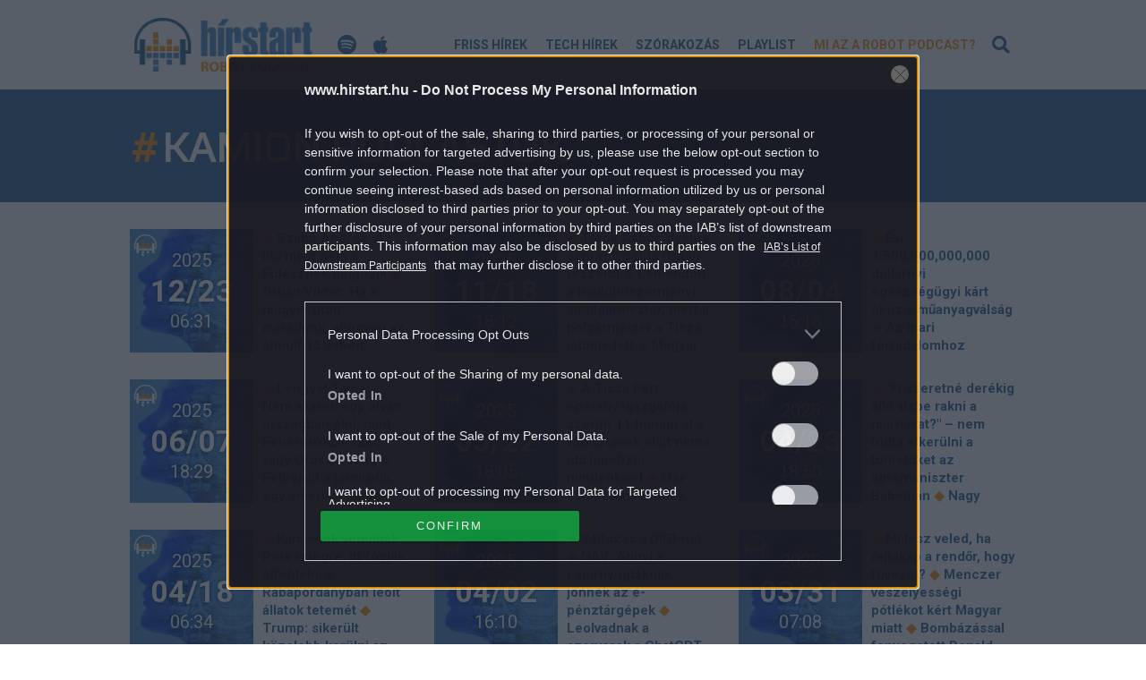

--- FILE ---
content_type: text/html; charset=UTF-8
request_url: https://podcast.hirstart.hu/cimke/kamion/
body_size: 49257
content:

	<!DOCTYPE html><html lang="hu" class="no-js"><head><title>Kamion | Hírstart Podcast</title><meta charset="UTF-8"><meta name="viewport" content="width=device-width, initial-scale=1"><link rel="shortcut icon" href="https://podcast.hirstart.hu/themes/podcast/images/icons/favicon.ico" type="image/x-icon" /><link rel="apple-touch-icon" href="https://podcast.hirstart.hu/themes/podcast/images/icons/apple-touch-icon.png" /><link rel="apple-touch-icon" sizes="57x57" href="https://podcast.hirstart.hu/themes/podcast/images/icons/apple-touch-icon-57x57.png" /><link rel="apple-touch-icon" sizes="72x72" href="https://podcast.hirstart.hu/themes/podcast/images/icons/apple-touch-icon-72x72.png" /><link rel="apple-touch-icon" sizes="76x76" href="https://podcast.hirstart.hu/themes/podcast/images/icons/apple-touch-icon-76x76.png" /><link rel="apple-touch-icon" sizes="114x114" href="https://podcast.hirstart.hu/themes/podcast/images/icons/apple-touch-icon-114x114.png" /><link rel="apple-touch-icon" sizes="120x120" href="https://podcast.hirstart.hu/themes/podcast/images/icons/apple-touch-icon-120x120.png" /><link rel="apple-touch-icon" sizes="144x144" href="https://podcast.hirstart.hu/themes/podcast/images/icons/apple-touch-icon-144x144.png" /><link rel="apple-touch-icon" sizes="152x152" href="https://podcast.hirstart.hu/themes/podcast/images/icons/apple-touch-icon-152x152.png" /><link rel="apple-touch-icon" sizes="180x180" href="https://podcast.hirstart.hu/themes/podcast/images/icons/apple-touch-icon-180x180.png" /><!-- All In One SEO Pack 3.7.1ob_start_detected [-1,-1] --><link rel="next" href="https://podcast.hirstart.hu/cimke/kamion/page/2/" /><script type="application/ld+json" class="aioseop-schema">{"@context":"https://schema.org","@graph":[{"@type":"Organization","@id":"https://podcast.hirstart.hu/#organization","url":"https://podcast.hirstart.hu/","name":"Central Mediacsoport Zrt.","sameAs":[],"logo":{"@type":"ImageObject","@id":"https://podcast.hirstart.hu/#logo","url":"https://podcast.hirstart.hu/uploads/2020/04/centralmediacsoport_200x100.png","caption":""},"image":{"@id":"https://podcast.hirstart.hu/#logo"}},{"@type":"WebSite","@id":"https://podcast.hirstart.hu/#website","url":"https://podcast.hirstart.hu/","name":"Hírstart Podcast","publisher":{"@id":"https://podcast.hirstart.hu/#organization"},"potentialAction":{"@type":"SearchAction","target":"https://podcast.hirstart.hu/?s={search_term_string}","query-input":"required name=search_term_string"}},{"@type":"CollectionPage","@id":"https://podcast.hirstart.hu/cimke/kamion/#collectionpage","url":"https://podcast.hirstart.hu/cimke/kamion/","inLanguage":"hu","name":"Kamion","isPartOf":{"@id":"https://podcast.hirstart.hu/#website"},"breadcrumb":{"@id":"https://podcast.hirstart.hu/cimke/kamion/#breadcrumblist"}},{"@type":"BreadcrumbList","@id":"https://podcast.hirstart.hu/cimke/kamion/#breadcrumblist","itemListElement":[{"@type":"ListItem","position":1,"item":{"@type":"WebPage","@id":"https://podcast.hirstart.hu/","url":"https://podcast.hirstart.hu/","name":"Hírstart podcast"}},{"@type":"ListItem","position":2,"item":{"@type":"WebPage","@id":"https://podcast.hirstart.hu/cimke/kamion/","url":"https://podcast.hirstart.hu/cimke/kamion/","name":"Kamion"}}]}]}</script><link rel="canonical" href="https://podcast.hirstart.hu/cimke/kamion/" /><!-- All In One SEO Pack --><link rel='dns-prefetch' href='//s.w.org' /><link rel="alternate" type="application/rss+xml" title="Hírstart Podcast &raquo; Kamion címke hírcsatorna" href="https://podcast.hirstart.hu/cimke/kamion/feed/" /><script type="text/javascript">
			window._wpemojiSettings = {"baseUrl":"https:\/\/s.w.org\/images\/core\/emoji\/12.0.0-1\/72x72\/","ext":".png","svgUrl":"https:\/\/s.w.org\/images\/core\/emoji\/12.0.0-1\/svg\/","svgExt":".svg","source":{"concatemoji":"https:\/\/podcast.hirstart.hu\/wp-includes\/js\/wp-emoji-release.min.js?ver=5.3.2"}};
			!function(e,a,t){var r,n,o,i,p=a.createElement("canvas"),s=p.getContext&&p.getContext("2d");function c(e,t){var a=String.fromCharCode;s.clearRect(0,0,p.width,p.height),s.fillText(a.apply(this,e),0,0);var r=p.toDataURL();return s.clearRect(0,0,p.width,p.height),s.fillText(a.apply(this,t),0,0),r===p.toDataURL()}function l(e){if(!s||!s.fillText)return!1;switch(s.textBaseline="top",s.font="600 32px Arial",e){case"flag":return!c([127987,65039,8205,9895,65039],[127987,65039,8203,9895,65039])&&(!c([55356,56826,55356,56819],[55356,56826,8203,55356,56819])&&!c([55356,57332,56128,56423,56128,56418,56128,56421,56128,56430,56128,56423,56128,56447],[55356,57332,8203,56128,56423,8203,56128,56418,8203,56128,56421,8203,56128,56430,8203,56128,56423,8203,56128,56447]));case"emoji":return!c([55357,56424,55356,57342,8205,55358,56605,8205,55357,56424,55356,57340],[55357,56424,55356,57342,8203,55358,56605,8203,55357,56424,55356,57340])}return!1}function d(e){var t=a.createElement("script");t.src=e,t.defer=t.type="text/javascript",a.getElementsByTagName("head")[0].appendChild(t)}for(i=Array("flag","emoji"),t.supports={everything:!0,everythingExceptFlag:!0},o=0;o<i.length;o++)t.supports[i[o]]=l(i[o]),t.supports.everything=t.supports.everything&&t.supports[i[o]],"flag"!==i[o]&&(t.supports.everythingExceptFlag=t.supports.everythingExceptFlag&&t.supports[i[o]]);t.supports.everythingExceptFlag=t.supports.everythingExceptFlag&&!t.supports.flag,t.DOMReady=!1,t.readyCallback=function(){t.DOMReady=!0},t.supports.everything||(n=function(){t.readyCallback()},a.addEventListener?(a.addEventListener("DOMContentLoaded",n,!1),e.addEventListener("load",n,!1)):(e.attachEvent("onload",n),a.attachEvent("onreadystatechange",function(){"complete"===a.readyState&&t.readyCallback()})),(r=t.source||{}).concatemoji?d(r.concatemoji):r.wpemoji&&r.twemoji&&(d(r.twemoji),d(r.wpemoji)))}(window,document,window._wpemojiSettings);
		</script><style type="text/css">
img.wp-smiley,
img.emoji {
	display: inline !important;
	border: none !important;
	box-shadow: none !important;
	height: 1em !important;
	width: 1em !important;
	margin: 0 .07em !important;
	vertical-align: -0.1em !important;
	background: none !important;
	padding: 0 !important;
}
</style><link rel='stylesheet' id='wp-block-library-css'  href='https://podcast.hirstart.hu/wp-includes/css/dist/block-library/style.min.css?ver=5.3.2' type='text/css' media='all' /><link rel='stylesheet' id='main_style-css'  href='https://podcast.hirstart.hu/themes/podcast/css/style.min.css?ver=1692086428' type='text/css' media='all' /><link rel='stylesheet' id='font_style-css'  href='https://podcast.hirstart.hu/themes/podcast/css/fontawesome.min.css?ver=5.13.0' type='text/css' media='all' /><script type='text/javascript' src='https://podcast.hirstart.hu/wp-includes/js/jquery/jquery.js?ver=1.12.4-wp'></script><script type='text/javascript' src='https://podcast.hirstart.hu/wp-includes/js/jquery/jquery-migrate.min.js?ver=1.4.1'></script><script type='text/javascript' src='https://podcast.hirstart.hu/themes/podcast/js/bootstrap.min.js?ver=4.3.1'></script><script type='text/javascript' src='https://podcast.hirstart.hu/themes/podcast/js/app.min.js?ver=1692086428'></script><link rel='https://api.w.org/' href='https://podcast.hirstart.hu/wp-json/' /><link rel="EditURI" type="application/rsd+xml" title="RSD" href="https://podcast.hirstart.hu/xmlrpc.php?rsd" /><link rel="wlwmanifest" type="application/wlwmanifest+xml" href="https://podcast.hirstart.hu/wp-includes/wlwmanifest.xml" /><meta name="generator" content="WordPress 5.3.2" /><link href="https://podcast.hirstart.hu/rss/custom" rel="alternate" type="application/rss+xml" title="Hírstart Robot Podcast hírei" /><link href="https://podcast.hirstart.hu/feed/podcast/" rel="alternate" type="application/rss+xml" title="Hírstart Robot Podcast - Összes adás" /><link href="https://podcast.hirstart.hu/feed/friss-hirek-podcast/" rel="alternate" type="application/rss+xml" title="Hírstart Robot Podcast - Friss hírek" /><link href="https://podcast.hirstart.hu/feed/tech-hirek-podcast/" rel="alternate" type="application/rss+xml" title="Hírstart Robot Podcast - Tech hírek" /><link href="https://podcast.hirstart.hu/feed/film-zene-szorakozas-podcast/" rel="alternate" type="application/rss+xml" title="Hírstart Robot Podcast - Szórakozás" /><link rel="icon" href="https://podcast.hirstart.hu/uploads/2020/04/cropped-logo-headset-32x32.png" sizes="32x32" /><link rel="icon" href="https://podcast.hirstart.hu/uploads/2020/04/cropped-logo-headset-192x192.png" sizes="192x192" /><link rel="apple-touch-icon-precomposed" href="https://podcast.hirstart.hu/uploads/2020/04/cropped-logo-headset-180x180.png" /><meta name="msapplication-TileImage" content="https://podcast.hirstart.hu/uploads/2020/04/cropped-logo-headset-270x270.png" /><style type="text/css" id="wp-custom-css">
			[data-position="right010"]::before {
    content: 'PODCAST RÁDIÓ - hallgasd itt!';
    font-weight: 700;
    line-height: 1.5;
    font-size: 1.5rem;
		opacity: 0.7;
}

/* Feliratkozás oldal */

div#__podcasters {
    background-color: rgb(113, 122, 151);
    background-position: center center;
    background-size: cover;
    background-image: url(https://podcast.hirstart.hu/uploads/2022/11/hirstart_podcast_1400x1400_blur.jpg);
    padding: 1rem;
}


div#__podcasters_frame {
	width: 360px;
	min-height: 600px;
	margin: 0 auto;
	text-align: center;
}

img.size-full.wp-image-8807.aligncenter, img.size-full.wp-image-8809.aligncenter {
    background: white;
    border-radius: 15px;
    padding: 0px 18px;
    border: 1px #999 solid;
    height: 70px;
    width: auto;
}

/* hírlista formázás */

article > header > h2 > a {
	font-size: 26px !important;
	line-height: 32px !important;
}

article > p {
	font-size: 18px !important;
}		</style><script>
			ctsIsArticlePage = false;

			ctsPageType = "tag";
		</script><!-- CTS - header --><script type="text/javascript" src="//cts.p24.hu/service/js/hirstart-podcast/default/"></script><script type="text/javascript">
			var tagging = null;
			try {
				tagging = new Tagging();
				tagging.render('head'); }
			catch (err) {
				if (tagging) tagging.log(err);
			}
		</script><meta name="og:title" content="Hírstart Podcast" /><meta name="og:url" content="https://podcast.hirstart.hu/cimke/kamion" /><meta name="og:type" content="website" /><meta name="og:site_name" content="Hírstart Podcast" /><meta name="og:description" content="Friss hírek, tech hírek, film, zene, szórakozás - Podcast formában!" /><meta name="og:image" content="https://podcast.hirstart.hu/uploads/2020/05/hirstart_podcast_1400x1400.jpg" /><meta name="og:locale" content="hu_HU" /></head><body class="archive tag tag-kamion tag-385"><!-- CTS - body-start --><script type="text/javascript">
			try {
				tagging.render('body-start'); }
			catch (err) {
				if (tagging) tagging.log(err);
			}
		</script><img src="https://podcast.hirstart.hu/uploads/2020/05/hirstart_podcast_1400x1400.jpg" alt="OpenGraph image" class="a-ogImage"><div class="a-header-spacer"></div><header class="m-header"><div class="container pl-0 pr-0 pr-sm-3 pl-sm-3"><div class="pl-0 pl-md-3 pr-0 pr-md-3"><div class="d-flex w-100 align-items-center"><a class="m-header__toggle d-block d-md-none mr-3" href="#"><i class="far fa-bars m-header__toggle__icon -open"></i><i class="far fa-times m-header__toggle__icon -close"></i></a><a class="m-header__logo d-block" href="https://podcast.hirstart.hu"><img src="https://podcast.hirstart.hu/themes/podcast/images/logo.png" alt="Hírstart Robot Podcast logó"></a><div class="podcast-icons d-flex ml-4"><a class="d-block ml-3" href="https://open.spotify.com/show/26sye7I9zUDQBewK2BjRph" target="_blank" rel="noopener"><i class="fab fa-spotify fa-fw"></i></a><a class="d-block ml-3" href="https://podcasts.apple.com/hu/podcast/h%C3%ADrstart-robot-podcast/id1511743897" target="_blank" rel="noopener"><i class="fab fa-apple fa-fw"></i></a></div><nav class="w-100 d-flex justify-content-end"><ul class="m-header__menu d-flex"><li id="menu-item-27" class="m-header__menu__item menu-item menu-item-type-taxonomy menu-item-object-category menu-item-27"><a href="https://podcast.hirstart.hu/./friss-hirek/">Friss hírek</a></li><li id="menu-item-28" class="m-header__menu__item menu-item menu-item-type-taxonomy menu-item-object-category menu-item-28"><a href="https://podcast.hirstart.hu/./tech-hirek/">Tech hírek</a></li><li id="menu-item-29" class="m-header__menu__item menu-item menu-item-type-taxonomy menu-item-object-category menu-item-29"><a href="https://podcast.hirstart.hu/./film-zene-szorakozas/">Szórakozás</a></li><li id="menu-item-8432" class="m-header__menu__item menu-item menu-item-type-post_type menu-item-object-page menu-item-8432"><a href="https://podcast.hirstart.hu/playlist-hirstart-robot-podcast/">Playlist</a></li><li id="menu-item-30" class="m-header__menu__item -menu-last menu-item menu-item-type-post_type menu-item-object-page menu-item-30"><a href="https://podcast.hirstart.hu/mi-az-a-robot-podcast/">Mi az a robot podcast?</a></li></ul></nav><a class="d-block m-header__searchToggle ml-2 mr-3 mr-md-0" href="#"><i class="fas fa-search fa-fw m-header__searchToggle__icon -open"></i><i class="fas fa-times fa-fw m-header__searchToggle__icon -close d-md-none"></i></a></div></div></div><div class="m-header__search"><div class="container pl-0 pr-0"><form method="get" action="/" class="m-header__search__form p-3"><label for="s" class="m-header__search__label">Keresés</label><div class="d-flex align-items-center"><input type="search" name="s" id="s" class="m-header__search__input w-100 mr-3 p-3" placeholder="Keresett kifejezés..." value=""><a class="m-header__search__submitLink p-3" href="#"><i class="fas fa-search mr-2"></i>Keresés</a><a class="m-header__searchToggle text-black-50 w-auto d-none d-md-block" href="#"><i class="fas fa-times fa-fw m-header__searchToggle__icon -close text-black-50 pr-3 pl-4 w-auto"></i></a></div><input type="submit" class="m-header__search__submitButton"></form></div></div><div class="m-header__mobileMenu"><div class="container pl-0 pr-0"><div class="m-header__mobileMenu__items"><ul><li id="menu-item-33" class="m-header__mobileMenu__item menu-item menu-item-type-custom menu-item-object-custom menu-item-home menu-item-33"><a href="https://podcast.hirstart.hu">Kezdőlap</a></li><li id="menu-item-34" class="m-header__mobileMenu__item menu-item menu-item-type-taxonomy menu-item-object-category menu-item-34"><a href="https://podcast.hirstart.hu/./friss-hirek/">Friss hírek</a></li><li id="menu-item-35" class="m-header__mobileMenu__item menu-item menu-item-type-taxonomy menu-item-object-category menu-item-35"><a href="https://podcast.hirstart.hu/./tech-hirek/">Tech hírek</a></li><li id="menu-item-36" class="m-header__mobileMenu__item menu-item menu-item-type-taxonomy menu-item-object-category menu-item-36"><a href="https://podcast.hirstart.hu/./film-zene-szorakozas/">Film-zene-szórakozás</a></li><li id="menu-item-8435" class="m-header__mobileMenu__item menu-item menu-item-type-post_type menu-item-object-page menu-item-8435"><a href="https://podcast.hirstart.hu/playlist-hirstart-robot-podcast/">Playlist</a></li><li id="menu-item-37" class="m-header__mobileMenu__item -menu-last menu-item menu-item-type-post_type menu-item-object-page menu-item-37"><a href="https://podcast.hirstart.hu/mi-az-a-robot-podcast/">Mi az a robot podcast?</a></li></ul></div></div></div></header><div id="primary"><main id="main" role="main" class="_ce_measure_top"><div class="m-articleTop"><div class="container _ce_measure_row"><div class="row"><div class="col-12 pb-2 pb-md-3 _ce_measure_column"><h1 class="m-articleTop__title mb-4"><span class="text-secondary">#</span>Kamion podcastok</h1></div></div></div></div><div class="container mt-5 _ce_measure_row"><div class="_ce_measure_column"><div class="m-categoryList _ce_measure_widget" data-ce-measure-widget="kategoria-lista"><div class="row"><div class="col-12 col-md-4"><a class="d-flex m-categoryList__item align-items-start -friss" href="https://podcast.hirstart.hu/friss-hirek/2025/12/23/20287/"><div class="m-categoryList__item__img mr-3 d-flex align-items-center"><div class="w-100"><div class="m-categoryList__item__img__headset"></div><div>2025</div><div class="m-categoryList__item__img__largeText">12/23</div><div>06:31</div></div></div><div class="m-categoryList__item__text w-100"><em>◆</em> Szabó Andrea: Az idő most nem a Fidesznek dolgozik					<em>◆</em> Orbán Viktor: Ha a magyar úton maradunk, ahogyan az elmúlt 15 évben, Magyarország tovább fog erősödni					<em>◆</em> A két ünnep között ingyen mártózhatunk egy hazai gyógyfürdőben					<em>◆</em> A karácsonyi díszei miatt jelentették fel Rózsát, aki így emlékezett az elhunyt lányára					<em>◆</em> Eltűnt a víz a csatornából Angliában, sárban vergődnek a hajók					<em>◆</em> Kapu Tibort választotta a közmédia az Év Emberének 2025-ben					<em>◆</em> ÉKM: A fuvarozókkal történt megállapodás széles körű konszenzuson alapul, hét érdekképviseleti szerv is aláírta					<em>◆</em> Így néznek ki a Hősök terén sorakozó kamionok, Lázár Jánost is meghívták					<em>◆</em> Mégiscsak fehér lesz a karácsony? Mutatjuk, hol van esély havazásra az ünnepek alatt				</div></a></div><div class="col-12 col-md-4"><a class="d-flex m-categoryList__item align-items-start -friss" href="https://podcast.hirstart.hu/friss-hirek/2025/11/18/19935/"><div class="m-categoryList__item__img mr-3 d-flex align-items-center"><div class="w-100"><div class="m-categoryList__item__img__headset"></div><div>2025</div><div class="m-categoryList__item__img__largeText">11/18</div><div>18:12</div></div></div><div class="m-categoryList__item__text w-100"><em>◆</em> Török Gábor: ilyenre sem volt példa Orbán részéről					<em>◆</em> Lemondott a hajdúböszörményi alpolgármester, mert a polgármester a Tisza jelöltje lett					<em>◆</em> Magyar Péter: "Orbánék lefagytak"					<em>◆</em> Ki nem találnád, mire készülhet a mini-Dubajt álmodó arab befektető Budapesten					<em>◆</em> Csökkent az állampapírok hozama					<em>◆</em> A háromgyerekes anyáknak üzent az adóhatóság					<em>◆</em> Tomboló vihar: megsemmisültek az ingyenes szűrővizsgálati kamion eszközei					<em>◆</em> Jelentősen bővíti magyarországi kapacitásait a Wizz Air: új gép és új járatok érkeznek – erre számíthatunk 2026-ban					<em>◆</em> Tűz ütött ki Zágráb ikonikus tornyában					<em>◆</em> Megsérült két donyecki hőerőmű, állítja a régió vezetője					<em>◆</em> Nincs megállás: Kulcsár Edináék a hetedik gyereket tervezik					<em>◆</em> Szoboszlai Dominik bánatán élcelődik a magyarok kedvenc diszkontáruháza					<em>◆</em> Gulácsi Péter elárulta, hogy Dibusz Dénes hibázott-e az írek sorsdöntő góljánál					<em>◆</em> Óriási vihar tarolta le Magyarországot: mutatjuk, hol csapott le jégeső is				</div></a></div><div class="col-12 col-md-4"><a class="d-flex m-categoryList__item align-items-start -friss" href="https://podcast.hirstart.hu/tech-hirek/2025/08/04/18842/"><div class="m-categoryList__item__img mr-3 d-flex align-items-center"><div class="w-100"><div class="m-categoryList__item__img__headset"></div><div>2025</div><div class="m-categoryList__item__img__largeText">08/04</div><div>16:16</div></div></div><div class="m-categoryList__item__text w-100"><em>◆</em> Évi 1,500,000,000,000 dollárnyi egészségügyi kárt okoz a műanyagválság					<em>◆</em> Az ipari forradalomhoz hasonlítja az AI-t Mark Zuckerberg					<em>◆</em> Két arany és két bronz: a magyar csapat minden tagja érmet szerzett a Nemzetközi Informatikai Diákolimpián					<em>◆</em> Az online fájlkonvertáló alkalmazások veszélyei					<em>◆</em> Privát beszélgetéseket szivárogtat ki a ChatGPT					<em>◆</em> Leesett a kamionról több millió eurónyi Z Fold7					<em>◆</em> A hibernációért felelős gén az emberben is megvan, és ki is tudnánk használni az előnyeit					<em>◆</em> Feladja a Microsoft a Chromebook elleni hadjáratot					<em>◆</em> Egy egyházi MI-alkalmazás válaszokat ígér a hívőknek					<em>◆</em> A Microsoft-nak szól be legújabb vállalkozása nevével Elon Musk					<em>◆</em> Még mindig szivárog a Nemzetközi Űrállomás					<em>◆</em> Nagy újításra készül az Apple: erős AI-funkció érkezhet az iPhone-okra					<em>◆</em> Agyrohasztás, brainrot: akkor is terjed, ha nekünk nem tetszik, és ha inkább félrenézünk				</div></a></div><div class="col-12 col-md-4"><a class="d-flex m-categoryList__item align-items-start -friss" href="https://podcast.hirstart.hu/friss-hirek/2025/06/07/18241/"><div class="m-categoryList__item__img mr-3 d-flex align-items-center"><div class="w-100"><div class="m-categoryList__item__img__headset"></div><div>2025</div><div class="m-categoryList__item__img__largeText">06/07</div><div>18:29</div></div></div><div class="m-categoryList__item__text w-100"><em>◆</em> Lengyel Tamás: Nem akarok egy olyan országban élni, mint Fehéroroszország vagy Oroszország					<em>◆</em> Felborult a járművük, egy amerikai katona meghalt, egy másik megsebesült gyakorlatozás közben Magyarországon					<em>◆</em> Feltörték a magyarok ősi kódját, évszázados titokra derült fény					<em>◆</em> Egymásnak beszólogatós valóságshow-üzemmódba kapcsolt a NER					<em>◆</em> A hivatalos adat kétszeresének érzik az inflációt a magyarok					<em>◆</em> Sok az adó, gyenge a gazdaság, zuhan a bankok nyeresége					<em>◆</em> Nincs ennél férfiasabb fürdő Magyarországon					<em>◆</em> Mindössze 30 darab készült ebből a teherautóból					<em>◆</em> Megkezdődött a tiszavirágok rajzása					<em>◆</em> A cél a maximális boldogság az idei SopronFesten					<em>◆</em> Egy nappal a visszatérése után újból vádat emeltek az Egyesült Államokból márciusban tévedésből kitoloncolt salvadori férfi ellen					<em>◆</em> Pécsi Ármin aláírt a Liverpoolhoz					<em>◆</em> Hajdú B. reagált a meccs közbeni kifakadására: fél liter sört öntöttek a nyakába, úszott a technikai berendezés is					<em>◆</em> A hét végével a hőség is véget ér				</div></a></div><div class="col-12 col-md-4"><a class="d-flex m-categoryList__item align-items-start -friss" href="https://podcast.hirstart.hu/friss-hirek/2025/05/22/18074/"><div class="m-categoryList__item__img mr-3 d-flex align-items-center"><div class="w-100"><div class="m-categoryList__item__img__headset"></div><div>2025</div><div class="m-categoryList__item__img__largeText">05/22</div><div>18:05</div></div></div><div class="m-categoryList__item__text w-100"><em>◆</em> A Tisza Párt operatív igazgatója szerint 11 hónappal a választások előtt nincs idő jópofizni mindenkivel					<em>◆</em> Már kompetensebbnek tartják Magyart Orbánnál					<em>◆</em> Nem tudja megfékezni a kiadásait az állam, borul a költségvetés					<em>◆</em> Trump egyetlen szó miatt elutasította Európa Ukrajnával kapcsolatos javaslatát					<em>◆</em> Szergej Lavrov: Oroszország többé nem fogadja el a "tűzszünet, aztán majd meglátjuk"–típusú béketervet					<em>◆</em> Milliárdokat vesznek ki a Csányi-féle agrárbirodalomból					<em>◆</em> Nagyot húznak: napokon belül az Adriára is elugorhatsz Mol Limoval					<em>◆</em> Az éj leple alatt áraszthatják el Horvátországot a lengyel turisták					<em>◆</em> Így készül kézi összeszereléssel az Alfa Romeo 33 Stradale!					<em>◆</em> Luxus helyett gagyi - lebukott a bolgár kamionos					<em>◆</em> Száguldozó terepmotorosokat fogtak a Mátrában					<em>◆</em> Modric távozhat, nem kapott hosszabbítási ajánlatot a Real Madridtól					<em>◆</em> Jövőre megrendezik a nyíltan doppingos játékokat, egy világcsúcsot már meg is döntött egy felpumpált úszó					<em>◆</em> Mutatjuk, mikor fog esni a hidegfrontból óráról órára				</div></a></div><div class="col-12 col-md-4"><a class="d-flex m-categoryList__item align-items-start -friss" href="https://podcast.hirstart.hu/friss-hirek/2025/04/23/17777/"><div class="m-categoryList__item__img mr-3 d-flex align-items-center"><div class="w-100"><div class="m-categoryList__item__img__headset"></div><div>2025</div><div class="m-categoryList__item__img__largeText">04/23</div><div>18:50</div></div></div><div class="m-categoryList__item__text w-100"><em>◆</em> "Ki szeretné derékig álló vízbe rakni a marhákat?" – nem tudta elkerülni a tüntetőket az agrárminiszter Bábolnán					<em>◆</em> Nagy István: "Porból lettünk, porrá leszünk"					<em>◆</em> Az MNB szerint "az egyik politikai párt vezetője" ingerülten kérte számon egyik munkatársukat, Magyar Péter szerint ő csak azt jelezte, hogy bohócfejjel fog válaszolni a kérdéseikre					<em>◆</em> Az Európai Parlament bírálta az Ukrajnáról szóló tárgyalások félbeszakadását					<em>◆</em> Mintha hirtelen 450 forint fölé ugrana az euró: küszöbön a devizaháború?					<em>◆</em> Pár nap, és már az utakon is találkozhatunk a teljesen önvezető kamionokkal					<em>◆</em> Megbélyegzés, harc és győzelem: a HIV-vel élő Marci kiáll a megkülönböztetések ellen					<em>◆</em> Új logó került a trappista sajtokra - mutatjuk, miről ismerheted fel a minőségi termékeket					<em>◆</em> Trump hirtelen azt ígérte, nagyon kedves lesz Kínához, ám akad egy bökkenő					<em>◆</em> Konszenzusra kell jutnia a progresszív és tradicionalista bíborosoknak az új pápa megválasztásához					<em>◆</em> 15 milliós bírságot kapott Mészáros Lőrinc bankja					<em>◆</em> Megváltozott a Győr-Ferencváros rangadó időpontja					<em>◆</em> Vinícius Júniort akár két évre is eltilthatják					<em>◆</em> Szombatig még ne tegyük el az esernyőt				</div></a></div><div class="col-12 col-md-4"><a class="d-flex m-categoryList__item align-items-start -friss" href="https://podcast.hirstart.hu/friss-hirek/2025/04/18/17719/"><div class="m-categoryList__item__img mr-3 d-flex align-items-center"><div class="w-100"><div class="m-categoryList__item__img__headset"></div><div>2025</div><div class="m-categoryList__item__img__largeText">04/18</div><div>06:34</div></div></div><div class="m-categoryList__item__text w-100"><em>◆</em> Kamionok vonulnak Peresztegre, itt fogják elföldelni a Rábapordányban leölt állatok tetemét					<em>◆</em> Trump:  sikerült közelebb kerülni az ukrajnai háború lezárásához					<em>◆</em> Geotermikus energiára áll át az egyik legnagyobb magyar város: a társasházakat is így fűthetik					<em>◆</em> Tarra vágták az Alföld erdőrezervátumát					<em>◆</em> A Microsoft tényleg kidurrantja az AI lufit, vagy csak a mai szereplőgárdán alakítana?					<em>◆</em> Patkányürülék és toxikus anyagok: az internet megnyitott egy kaput, amit nem kellett volna					<em>◆</em> Bod Péter Ákos: Európai gazdasági és védelmi szuverenitás – esélyek a magyar gazdaságnak?					<em>◆</em> A Nemzetközi Atomenergia-ügynökség is helyet követel az amerikai-iráni nukleáris tárgyalásokon					<em>◆</em> Így folytatódik az Európa-liga és a Konferencialiga - itt az elődöntők menetrendje					<em>◆</em> Hosszabbítás után jutott elődöntőbe a Manchester United az Európa-ligában					<em>◆</em> A pénteki viharok után nagyot változik időjárásunk				</div></a></div><div class="col-12 col-md-4"><a class="d-flex m-categoryList__item align-items-start -friss" href="https://podcast.hirstart.hu/tech-hirek/2025/04/02/17549/"><div class="m-categoryList__item__img mr-3 d-flex align-items-center"><div class="w-100"><div class="m-categoryList__item__img__headset"></div><div>2025</div><div class="m-categoryList__item__img__largeText">04/02</div><div>16:10</div></div></div><div class="m-categoryList__item__text w-100"><em>◆</em> Változás a DIGI-nél					<em>◆</em> NAV: Annyi a papírnyugtáknak, jönnek az e-pénztárgépek					<em>◆</em> Leolvadnak a szerverek a ChatGPT új képgenerátorától					<em>◆</em> Miből épül a jövő háza? – Innovatív és fenntartható megoldásokat kutat a Soproni Egyetem					<em>◆</em> Jön a Samsung első, 360 fokban hajlítható kijelzős telefonja?					<em>◆</em> Kincsre bukkant kirándulás közben egy kislány					<em>◆</em> A hatszoros kamion-Európa-bajnok Kiss Norberttel erősít a Széchenyi István Egyetem profi e-sport-szimulátorcsapata					<em>◆</em> Visszakapjuk a régi Facebookot - legalábbis részben					<em>◆</em> Csúcsra járatta a Ghibli-trend a ChatGPT-t					<em>◆</em> Végre a magyar iPhone-okon is elérhető lett az Apple Intelligence					<em>◆</em> Palkovics László felfedte, mi a magyar kormány terve a mesterséges intelligenciával					<em>◆</em> Tömeges adatlopás Elon Musk közösségi platformján, az X-en 201 millió e-mail cím szivárgott ki					<em>◆</em> Andy Warhol a NASA tudta nélkül küldött pöcsrajzot a Holdra				</div></a></div><div class="col-12 col-md-4"><a class="d-flex m-categoryList__item align-items-start -friss" href="https://podcast.hirstart.hu/friss-hirek/2025/03/31/17521/"><div class="m-categoryList__item__img mr-3 d-flex align-items-center"><div class="w-100"><div class="m-categoryList__item__img__headset"></div><div>2025</div><div class="m-categoryList__item__img__largeText">03/31</div><div>07:08</div></div></div><div class="m-categoryList__item__text w-100"><em>◆</em> Mi lesz veled, ha rajtakap a rendőr, hogy füvezel?					<em>◆</em> Menczer veszélyességi pótlékot kért Magyar miatt					<em>◆</em> Bombázással fenyegetett Donald Trump: „Olyan bombázás, amilyet még sosem láttak”					<em>◆</em> A semmiből, nőként hozott létre kétmilliárdos forgalmú logisztikai cégbirodalmat, és tucatnyi kamionos flottát					<em>◆</em> Átverheti a beígért bankjegykiadókkal a vidéket a kormány?					<em>◆</em> Száj- és körömfájás: megkezdték az egészséges szarvasmarhák leölését is – napi húszezer liter tej veszik oda					<em>◆</em> Az elnök emberei – ismert nevek a Matolcsy György-féle alapítványoknál					<em>◆</em> Horvátország jövőre teljesen aknamentessé válik					<em>◆</em> Az elnök emberei: a fél amerikai vezetés ott volt a chatcsoportban, ahová egy újságírót is meghívtak					<em>◆</em> Élősködő rák támadja a dunai halakat					<em>◆</em> Otthon tartotta a három pontot a Napoli a Milan ellen					<em>◆</em> Bajnokok Ligája: a Fradi sorsa a papírformának megfelelően alakul					<em>◆</em> Bolondos időt hoz április első hete				</div></a></div><div class="col-12 col-md-4"><a class="d-flex m-categoryList__item align-items-start -friss" href="https://podcast.hirstart.hu/friss-hirek/2025/03/24/17452/"><div class="m-categoryList__item__img mr-3 d-flex align-items-center"><div class="w-100"><div class="m-categoryList__item__img__headset"></div><div>2025</div><div class="m-categoryList__item__img__largeText">03/24</div><div>18:12</div></div></div><div class="m-categoryList__item__text w-100"><em>◆</em> Harminc éve kezdte egy kínai étteremmel Szegeden, ma már ezer embernek ad munkát					<em>◆</em> Orbán: Faramuci jogi helyzet állt elő					<em>◆</em> Molnár Csaba: Tegnap este a Fidesznél is nagyobbat buktak a kamu kutatócégek!					<em>◆</em> Erre a veszélyre figyelsz-e, amikor kamionok környékén autózol?					<em>◆</em> "Érdemes Magyar Pétert összehasonlító górcső alá vetni, rögtön láthatóvá válik, hogy a Tisza nevével visszaél"					<em>◆</em> Ingatlanba teszi vagyonát Esztergom Mészáros Lőrince					<em>◆</em> "Mi nem tetszik bennem, István?" – Balogh Petya számonkéri Cápatársát					<em>◆</em> Kocsis Máté külföldi médiatámogatás betiltására tett javaslata uniós jogot sérthet és veszélyezteti a sajtószabadságot					<em>◆</em> Új funkcióval segíti az OTP Bank az öngondoskodást: már vásárláskor is félretehetünk apró összegeket a Perselybe					<em>◆</em> Receptet kapott az Orbán-kormány – nem is akárhonnan					<em>◆</em> Oroszország feltételekkel elfogadhatja az Ensz békefenntartó erő Ukrajnába küldésének ötletét					<em>◆</em> 80 milliárdot költenek a Hungaroringre, ezután a Ferrari garázsa sem fog beázni					<em>◆</em> A McLaren már tudja, hogy Verstappen elhagyja a Red Bullt, és azt is, hova igazol					<em>◆</em> Viharos és esős napok váltják egymást				</div></a></div><div class="col-12 col-md-4"><a class="d-flex m-categoryList__item align-items-start -friss" href="https://podcast.hirstart.hu/friss-hirek/2025/01/09/16664/"><div class="m-categoryList__item__img mr-3 d-flex align-items-center"><div class="w-100"><div class="m-categoryList__item__img__headset"></div><div>2025</div><div class="m-categoryList__item__img__largeText">01/09</div><div>06:25</div></div></div><div class="m-categoryList__item__text w-100"><em>◆</em> Megszűnő Ügyfélkapu: még nem késő cselekedni					<em>◆</em> Az amerikai külügyminiszter megvédte Elon Muskot					<em>◆</em> Hat ötlet a nagy állampapír-lé újrabefektetéséhez					<em>◆</em> Gyorsabb, olcsóbb és versengenek az ügyfélért: így érdemes idén befektetni fintechen keresztül					<em>◆</em> Évek kérdése és jönnek az önvezető kamionok?					<em>◆</em> Donald Trump lejáratja Amerikát, de így is óriási lehet a tét					<em>◆</em> Megúszta a pirosat, majd elintézte a Liverpoolt					<em>◆</em> Nem Milák az első olimpiai bajnok, aki millióktól fosztotta meg az edzőjét					<em>◆</em> Esővel, hóval, viharos széllel érkezik a hidegfront				</div></a></div><div class="col-12 col-md-4"><a class="d-flex m-categoryList__item align-items-start -friss" href="https://podcast.hirstart.hu/friss-hirek/2024/12/19/16535/"><div class="m-categoryList__item__img mr-3 d-flex align-items-center"><div class="w-100"><div class="m-categoryList__item__img__headset"></div><div>2024</div><div class="m-categoryList__item__img__largeText">12/19</div><div>18:23</div></div></div><div class="m-categoryList__item__text w-100"><em>◆</em> Gazdaságfejlesztési feladatokat kapott a modellváltó pécsi egyetem, óriási ipari parkot terveznek Pécs mellé					<em>◆</em> Akár jövőre is újraírhatja a választási rendszert a Fidesz					<em>◆</em> Hivatalos: Az Alkotmánybíróság elkaszálta a népszavazást					<em>◆</em> Orbán Viktorról is beszélt Vlagyimir Putyin évértékelő tájékoztatóján					<em>◆</em> Fékezés nélkül rongyolt a kamionba egy autós az M0-son!					<em>◆</em> A polgármester szerint Pottyondy Edina azért nem léphetett fel a pilisvörösvári kultúrházban, mert a stand-up-előadása politikai cirkusz					<em>◆</em> Mindent vert a Spar kókuszos szaloncukra					<em>◆</em> Miért állítja Orbán Viktor, hogy fantasztikus lesz 2025? Megmutatjuk a miniszterelnök aduászait					<em>◆</em> Kiáll a Magyar Hang mellett a MÚOSZ					<em>◆</em> Tudósok felfedezték a brokkoli legegészségesebb főzési módját					<em>◆</em> Kuka lett azz elhagyott járműből a Viharsarokban					<em>◆</em> Amikor jól megy, mindenki a barátod, amikor nem, köszönni is elfelejtenek					<em>◆</em> Nagyon erős csapatok hívták játékra a magyar válogatottat					<em>◆</em> Viharos idővel telik az idei karácsony				</div></a></div><div class="col-12 col-md-4"><a class="d-flex m-categoryList__item align-items-start -friss" href="https://podcast.hirstart.hu/friss-hirek/2024/11/26/16297/"><div class="m-categoryList__item__img mr-3 d-flex align-items-center"><div class="w-100"><div class="m-categoryList__item__img__headset"></div><div>2024</div><div class="m-categoryList__item__img__largeText">11/26</div><div>06:36</div></div></div><div class="m-categoryList__item__text w-100"><em>◆</em> Betonakadállyal zártak le egy utat Ausztriában a magyar ingázók miatt					<em>◆</em> Igyunk fél decit reggelente ebből az italból					<em>◆</em> Eldőlhet az uniós biztosi testület személyi összetételével kapcsolatos kérdés					<em>◆</em> Scholz a második ciklusra való indulás után nyilatkozatot adott ki az Ukrajnának nyújtott támogatásról					<em>◆</em> Többmilliós bírságot előzhet meg az a fuvarozó, amelyik figyel					<em>◆</em> Miért és mennyire büntethetik a magyar autósokat?					<em>◆</em> Pesszimisták lettek a cégek és a lakosság is a jövőt illetően					<em>◆</em> AI segítségével audio narráció készült a Magyar Reklámetikai Kódexhez					<em>◆</em> Oresnyik: semmi sem úgy igaz abból, amit Putyin az új rakétáról mondott – és van egy nagyon jó hírünk is					<em>◆</em> Téli utazás? Nem csak a síelés lehet jó program					<em>◆</em> Egy anyuka a pályára sétált, és felpofozta a bírót					<em>◆</em> Már Mad Max sem a régi – így változott meg a világbajnok, aki beteljesítette az ígéreteket					<em>◆</em> Lesz aki telet és lesz aki tavaszt talál ma odakint				</div></a></div><div class="col-12 col-md-4"><a class="d-flex m-categoryList__item align-items-start -friss" href="https://podcast.hirstart.hu/friss-hirek/2024/10/24/15952/"><div class="m-categoryList__item__img mr-3 d-flex align-items-center"><div class="w-100"><div class="m-categoryList__item__img__headset"></div><div>2024</div><div class="m-categoryList__item__img__largeText">10/24</div><div>18:10</div></div></div><div class="m-categoryList__item__text w-100"><em>◆</em> Michael Keaton odaszólt Donald Trump és Elon Musk támogatóinak					<em>◆</em> Hogy peregnek le a támadások Magyar Péterről?					<em>◆</em> DK: Fideszes családok gazdagodnak végrehajtásból, közben magyarok százezrei elszegényednek					<em>◆</em> Hivatalos: mostantól az orosz hadsereg védi meg a világ legsötétebb diktatúráját					<em>◆</em> Olaszországi szereplése kapcsán különleges jelzővel illeték Orbán Viktort egy lengyel újság cikkében					<em>◆</em> Tippelj, mennyi közpénzt utazgatott el Orbán és stábja az elmúlt másfél évben					<em>◆</em> A kormány is 420 forintos euróval számol, de rosszabbat remélhetnek					<em>◆</em> Kutyajeggyel vitte volna a törpekecskét Solymárra, a szőrös szívű kalauz leszállította, két napig tartott az út					<em>◆</em> Jött, látott, de nem győzött Rogán Antal és Habony Árpád barátainak cége					<em>◆</em> Ekkora minimálbér-emelés jöhet a következő három évben					<em>◆</em> Már hét ország ellenzi Ukrajna NATO-meghívását					<em>◆</em> Elfogyott az erő, elmúlt az esély – könnyedén nyert a Liverpool Lipcsében					<em>◆</em> A BL-döntős is lecsapna Kerkez Milosra					<em>◆</em> Október végén is marad a nyugalom				</div></a></div><div class="col-12 col-md-4"><a class="d-flex m-categoryList__item align-items-start -friss" href="https://podcast.hirstart.hu/friss-hirek/2024/09/15/15527/"><div class="m-categoryList__item__img mr-3 d-flex align-items-center"><div class="w-100"><div class="m-categoryList__item__img__headset"></div><div>2024</div><div class="m-categoryList__item__img__largeText">09/15</div><div>06:27</div></div></div><div class="m-categoryList__item__text w-100"><em>◆</em> NATO-tisztviselő: Ukrajnának joga van ahhoz, hogy csapásokat mérjen Oroszország határain túlra					<em>◆</em> Magyarország javaslata a kerozinról vitát kelt az EU-ban					<em>◆</em> Nem jött össze az Economist támadása					<em>◆</em> Felhúzza a szoknyáját és szaladni kezd					<em>◆</em> Ötszögletű minierdőt telepítenek Kecskeméten					<em>◆</em> A holland lakásviszonyokat idézik a belvárosi kerületek					<em>◆</em> Az olaszokat is legyőzte, még mindig veretlen a férfi válogatott a sakkolimpián					<em>◆</em> Két tizenegyessel nyert bajnokit a Real Madrid					<em>◆</em> Szélvihar is társul a szakadó eső mellé a Dunántúlon				</div></a></div><div class="col-12 col-md-4"><a class="d-flex m-categoryList__item align-items-start -friss" href="https://podcast.hirstart.hu/friss-hirek/2024/09/08/15462/"><div class="m-categoryList__item__img mr-3 d-flex align-items-center"><div class="w-100"><div class="m-categoryList__item__img__headset"></div><div>2024</div><div class="m-categoryList__item__img__largeText">09/08</div><div>18:21</div></div></div><div class="m-categoryList__item__text w-100"><em>◆</em> Erről beszélt zárt körben Orbán Viktor Kötcsén					<em>◆</em> Trump 100 százalékos vámot vetne ki azokra az országokra, amelyek elhagyják a dolláralapú elszámolást					<em>◆</em> Megelégelte a túlturizmust Görögország, szigorú lépések jönnek					<em>◆</em> Megváltozott belpolitikai csatatérről beszélt Orbán Kötcsén					<em>◆</em> Ki lehet az első férfi azon a poszton, amit korábban csak nők töltöttek be?					<em>◆</em> Új vírust fedeztek fel Kínában, az idegrendszert támadhatja					<em>◆</em> Álcázott kamiont kaptak lencsevégre					<em>◆</em> Orbán Viktor megmutatta, mekkora a bicepsze					<em>◆</em> A Telegram valós fenyegetést jelent Ukrajna nemzetbiztonságára					<em>◆</em> A bulizni szerető ex finn miniszterelnöknőről ezúttal egy francia rockzenekar írt furcsa hozsannázó dalt					<em>◆</em> A férfiaknak kötelező, a nőknek önkéntes alapú lenne a sorkatonai szolgálat Szerbiában					<em>◆</em> Pintér Attilával harcolná ki a feljutást a Vasas					<em>◆</em> Szoboszlai Dominik üzent a magyar szurkolóknak a Németország elleni kiütés után					<em>◆</em> Mutatjuk, mikor érkezik az országos esőzés, óráról órára				</div></a></div><div class="col-12 col-md-4"><a class="d-flex m-categoryList__item align-items-start -friss" href="https://podcast.hirstart.hu/friss-hirek/2024/09/02/15393/"><div class="m-categoryList__item__img mr-3 d-flex align-items-center"><div class="w-100"><div class="m-categoryList__item__img__headset"></div><div>2024</div><div class="m-categoryList__item__img__largeText">09/02</div><div>18:06</div></div></div><div class="m-categoryList__item__text w-100"><em>◆</em> Visszatért a nyári szünetről Szentkirályi Alexandra, ki is osztott egy elégtelent Karácsonynak					<em>◆</em> Kieső helyen a regionális gazdasági versenyben					<em>◆</em> Olaf Scholznak lefőtt a kávé, nagyon furcsa dolgok jönnek Németországban					<em>◆</em> Ki nem találnád, hány céget alapított már idén a dúsgazdag NER-közeli család Magyarországon					<em>◆</em> Nagyon kiosztotta von der Leyent Lengyelország elnöke					<em>◆</em> Leváltották a Dunántúli Napló főszerkesztőjét					<em>◆</em> Rendőrt hívott a Momentum, miután nem állt meg egy kamion, amit fel akartak tartóztatni					<em>◆</em> Biztonsági incidens történt: megszerezhették a szupermodern F-35-ös titkait Amerika legnagyobb ellenségei					<em>◆</em> Putyin szerint Ukrajna elbukott					<em>◆</em> Kitolnak az autósokkal egy forgalmas hazai úton					<em>◆</em> Szárnyal a kínai elektromosautó-gyártó					<em>◆</em> Keményen beleállt Szoboszlaiba a legenda					<em>◆</em> A szerb gólkirály a Fradi célkeresztjében					<em>◆</em> Mutatjuk, mikor csillapodhat leghamarabb a forróság				</div></a></div><div class="col-12 col-md-4"><a class="d-flex m-categoryList__item align-items-start -friss" href="https://podcast.hirstart.hu/tech-hirek/2024/09/02/15390/"><div class="m-categoryList__item__img mr-3 d-flex align-items-center"><div class="w-100"><div class="m-categoryList__item__img__headset"></div><div>2024</div><div class="m-categoryList__item__img__largeText">09/02</div><div>16:09</div></div></div><div class="m-categoryList__item__text w-100"><em>◆</em> Elindult a Digitális Állampolgárság Program					<em>◆</em> The Witcher 4: a fejlesztés jól halad, a megjelenés még messze van					<em>◆</em> Úgy felperzselte az idei nyár a Kárpát-medencét, hogy még az űrből is látszik					<em>◆</em> Rejtélyes hangot ad ki az elhagyott űrkapszula					<em>◆</em> Kaliforniában már izzíthatják az önvezető kamionokat					<em>◆</em> Kockázatos és mellékhatások: csak óvatosan az őssejtterápiával!					<em>◆</em> Megtaláltak egy 110 éve eltűnt csatahajót					<em>◆</em> Bárhol kreatívan alkothatsz az Asus új professzionális laptopjával					<em>◆</em> Kormányzati támogatással lép piacra Észak-Macedóniában a 4iG Csoport					<em>◆</em> Kutatás: álmunkban is elvégezhetünk nehéz feladatokat					<em>◆</em> Zsarolóvírus támadás miatt pusztult el egy tehén és borja Svájcban					<em>◆</em> Nem üzemanyag, nem is akkumulátor az erőforrása az új robotoknak, hanem gombák					<em>◆</em> A Gartner szerint 4 területre érdemes fókuszálni				</div></a></div></div></div></div><div class="m-moreResults _ce_measure_widget" id="moreResults0320412" data-ce-measure-widget="meg-tobb"><div class="d-flex justify-content-center align-items-center"><a href="https://podcast.hirstart.hu/cimke/kamion/page/2/" class="m-moreResults__button d-inline-block" data-wrapper-id="moreResults0320412">Még több</a><div class="m-moreResults__loading d-none"><i class="fas fa-circle-notch fa-spin fa-fw text-secondary"></i></div></div></div></div></main></div><footer class="m-footer pt-3 pb-3"><div class="container"><div class="row"><div class="col-12"><div class="d-block d-md-flex align-items-center text-center"><a class="d-block m-footer__logo mb-3 mb-md-0" href="https://www.hirstart.hu/" target="_blank"><img src="https://podcast.hirstart.hu/themes/podcast/images/logo-hirstart.png" alt="Hírstart logó"></a><nav class="d-block w-100"><ul class="m-footer__menu d-block d-md-flex"><li id="menu-item-39" class="m-footer__menu__item ml-3 d-inline-block d-md-block menu-item menu-item-type-custom menu-item-object-custom menu-item-39"><a href="https://www.hirstart.hu/impresszum.php">Impresszum</a></li><li id="menu-item-40" class="m-footer__menu__item ml-3 d-inline-block d-md-block menu-item menu-item-type-custom menu-item-object-custom menu-item-40"><a href="https://www.hirstart.hu/mediaajanlat.html">Médiaajánlat</a></li><li id="menu-item-41" class="m-footer__menu__item ml-3 d-inline-block d-md-block menu-item menu-item-type-custom menu-item-object-custom menu-item-41"><a href="https://www.hirstart.hu/adatvedelem.html">Adatvédelem</a></li><li id="menu-item-42" class="m-footer__menu__item ml-3 d-inline-block d-md-block menu-item menu-item-type-custom menu-item-object-custom menu-item-42"><a href="https://www.hirstart.hu/felhasznalasi_feltetelek.html">Felhasználási feltételek</a></li><li id="menu-item-43" class="m-footer__menu__item ml-3 d-inline-block d-md-block menu-item menu-item-type-custom menu-item-object-custom menu-item-43"><a href="https://www.hirstart.hu/forrasok.php">Források</a></li><li id="menu-item-44" class="m-footer__menu__item ml-3 d-inline-block d-md-block menu-item menu-item-type-custom menu-item-object-custom menu-item-44"><a href="https://www.hirstart.hu/rss">RSS</a></li><li id="menu-item-8436" class="m-footer__menu__item ml-3 d-inline-block d-md-block menu-item menu-item-type-custom menu-item-object-custom menu-item-8436"><a href="https://push.hirstart.hu/">Push</a></li></ul></nav><div class="m-footer__logos d-none d-md-flex align-items-center"><a class="d-block mr-3 m-footer__logos__logo" href="https://play.google.com/store/apps/details?id=hu.centralmediacsoport.hirstart&referrer=utm_source%3Dhirstart.hu%26utm_medium%3Dcpc_footer%26utm_term%3Dandroid%26utm_content%3Dcentral%26utm_campaign%3Dhirstart_app_install" target="_blank"><img src="https://podcast.hirstart.hu/themes/podcast/images/footer-logo-google-play.png" alt="Google Play logo"></a><a class="d-block mr-3 m-footer__logos__logo" href="https://apps.apple.com/app/apple-store/id1106918171" target="_blank"><img src="https://podcast.hirstart.hu/themes/podcast/images/footer-logo-app-store.png" alt="App Store logo"></a><a class="d-block m-footer__logos__logo -central-media" href="https://centralmediacsoport.hu/" target="_blank"><img src="https://podcast.hirstart.hu/themes/podcast/images/footer-logo-central-media.png" alt="Central Médiacsoport logo"></a></div><div class="m-footer__copyright d-block d-md-none mt-3">Copyright © 2020 Central Médiacsoport Zrt.</div></div></div></div></div></footer><script type='text/javascript' src='https://podcast.hirstart.hu/wp-includes/js/wp-embed.min.js?ver=5.3.2'></script><script type="text/javascript">
		try {
			tagging.render('menu-manager');
		}
		catch (err) {
			if (tagging) tagging.log(err);
		}
		try {
			tagging.render('page-end');
		}
		catch (err) {
			if (tagging) tagging.log(err);
		}
		try {
			tagging.render('body-end-adv');
		}
		catch (err) {
			if (tagging) tagging.log(err);
		}
		try {
			tagging.render('body-end');
		}
		catch (err) {
			if (tagging) tagging.log(err);
		}
	</script></body></html>
